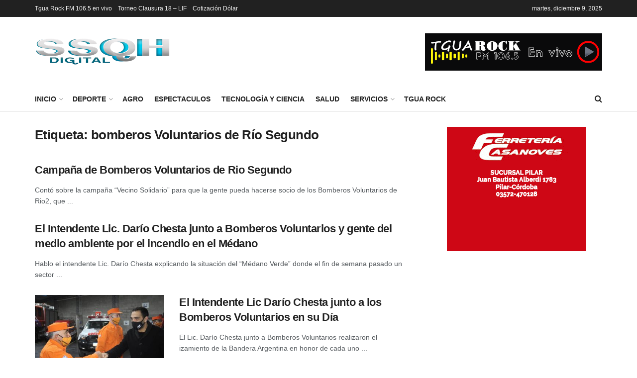

--- FILE ---
content_type: text/html; charset=UTF-8
request_url: https://sinsaberquehacer.com.ar/tag/bomberos-voluntarios-de-rio-segundo/
body_size: 14300
content:
<!doctype html>
<!--[if lt IE 7]> <html class="no-js lt-ie9 lt-ie8 lt-ie7" lang="es"> <![endif]-->
<!--[if IE 7]>    <html class="no-js lt-ie9 lt-ie8" lang="es"> <![endif]-->
<!--[if IE 8]>    <html class="no-js lt-ie9" lang="es"> <![endif]-->
<!--[if IE 9]>    <html class="no-js lt-ie10" lang="es"> <![endif]-->
<!--[if gt IE 8]><!--> <html class="no-js" lang="es"> <!--<![endif]-->
<head>
    <meta http-equiv="Content-Type" content="text/html; charset=UTF-8" />
    <meta name='viewport' content='width=device-width, initial-scale=1, user-scalable=yes' />
    <link rel="profile" href="http://gmpg.org/xfn/11" />
    <link rel="pingback" href="https://sinsaberquehacer.com.ar/xmlrpc.php" />
    <meta name='robots' content='noindex, follow' />
			<script type="text/javascript">
              var jnews_ajax_url = '/?ajax-request=jnews'
			</script>
			
	<!-- This site is optimized with the Yoast SEO plugin v16.8 - https://yoast.com/wordpress/plugins/seo/ -->
	<title>bomberos Voluntarios de Río Segundo archivos - Sin Saber Que Hacer</title>
	<script type="application/ld+json" class="yoast-schema-graph">{"@context":"https://schema.org","@graph":[{"@type":"Organization","@id":"https://sinsaberquehacer.com.ar/#organization","name":"Sin Saber Que Hacer","url":"https://sinsaberquehacer.com.ar/","sameAs":["https://www.facebook.com/SinSaberQueHacerDigital/","https://twitter.com/SinSaberQHacer"],"logo":{"@type":"ImageObject","@id":"https://sinsaberquehacer.com.ar/#logo","inLanguage":"es","url":"https://sinsaberquehacer.com.ar/wp-content/uploads/2018/05/logo-retina.png","contentUrl":"https://sinsaberquehacer.com.ar/wp-content/uploads/2018/05/logo-retina.png","width":"544","height":"180","caption":"Sin Saber Que Hacer"},"image":{"@id":"https://sinsaberquehacer.com.ar/#logo"}},{"@type":"WebSite","@id":"https://sinsaberquehacer.com.ar/#website","url":"https://sinsaberquehacer.com.ar/","name":"Sin Saber Que Hacer","description":"Noticias y Servicios de R\u00edo Segundo y Pliar","publisher":{"@id":"https://sinsaberquehacer.com.ar/#organization"},"potentialAction":[{"@type":"SearchAction","target":{"@type":"EntryPoint","urlTemplate":"https://sinsaberquehacer.com.ar/?s={search_term_string}"},"query-input":"required name=search_term_string"}],"inLanguage":"es"},{"@type":"CollectionPage","@id":"https://sinsaberquehacer.com.ar/tag/bomberos-voluntarios-de-rio-segundo/#webpage","url":"https://sinsaberquehacer.com.ar/tag/bomberos-voluntarios-de-rio-segundo/","name":"bomberos Voluntarios de R\u00edo Segundo archivos - Sin Saber Que Hacer","isPartOf":{"@id":"https://sinsaberquehacer.com.ar/#website"},"breadcrumb":{"@id":"https://sinsaberquehacer.com.ar/tag/bomberos-voluntarios-de-rio-segundo/#breadcrumb"},"inLanguage":"es","potentialAction":[{"@type":"ReadAction","target":["https://sinsaberquehacer.com.ar/tag/bomberos-voluntarios-de-rio-segundo/"]}]},{"@type":"BreadcrumbList","@id":"https://sinsaberquehacer.com.ar/tag/bomberos-voluntarios-de-rio-segundo/#breadcrumb","itemListElement":[{"@type":"ListItem","position":1,"name":"Inicio","item":"https://sinsaberquehacer.com.ar/"},{"@type":"ListItem","position":2,"name":"bomberos Voluntarios de R\u00edo Segundo"}]}]}</script>
	<!-- / Yoast SEO plugin. -->


<link rel='dns-prefetch' href='//s.w.org' />
<link rel="alternate" type="application/rss+xml" title="Sin Saber Que Hacer &raquo; Feed" href="https://sinsaberquehacer.com.ar/feed/" />
<link rel="alternate" type="application/rss+xml" title="Sin Saber Que Hacer &raquo; Feed de los comentarios" href="https://sinsaberquehacer.com.ar/comments/feed/" />
<link rel="alternate" type="application/rss+xml" title="Sin Saber Que Hacer &raquo; Etiqueta bomberos Voluntarios de Río Segundo del feed" href="https://sinsaberquehacer.com.ar/tag/bomberos-voluntarios-de-rio-segundo/feed/" />
		<script type="text/javascript">
			window._wpemojiSettings = {"baseUrl":"https:\/\/s.w.org\/images\/core\/emoji\/13.1.0\/72x72\/","ext":".png","svgUrl":"https:\/\/s.w.org\/images\/core\/emoji\/13.1.0\/svg\/","svgExt":".svg","source":{"concatemoji":"https:\/\/sinsaberquehacer.com.ar\/wp-includes\/js\/wp-emoji-release.min.js?ver=c84281c3baec6377644ed4cff2595d64"}};
			!function(e,a,t){var n,r,o,i=a.createElement("canvas"),p=i.getContext&&i.getContext("2d");function s(e,t){var a=String.fromCharCode;p.clearRect(0,0,i.width,i.height),p.fillText(a.apply(this,e),0,0);e=i.toDataURL();return p.clearRect(0,0,i.width,i.height),p.fillText(a.apply(this,t),0,0),e===i.toDataURL()}function c(e){var t=a.createElement("script");t.src=e,t.defer=t.type="text/javascript",a.getElementsByTagName("head")[0].appendChild(t)}for(o=Array("flag","emoji"),t.supports={everything:!0,everythingExceptFlag:!0},r=0;r<o.length;r++)t.supports[o[r]]=function(e){if(!p||!p.fillText)return!1;switch(p.textBaseline="top",p.font="600 32px Arial",e){case"flag":return s([127987,65039,8205,9895,65039],[127987,65039,8203,9895,65039])?!1:!s([55356,56826,55356,56819],[55356,56826,8203,55356,56819])&&!s([55356,57332,56128,56423,56128,56418,56128,56421,56128,56430,56128,56423,56128,56447],[55356,57332,8203,56128,56423,8203,56128,56418,8203,56128,56421,8203,56128,56430,8203,56128,56423,8203,56128,56447]);case"emoji":return!s([10084,65039,8205,55357,56613],[10084,65039,8203,55357,56613])}return!1}(o[r]),t.supports.everything=t.supports.everything&&t.supports[o[r]],"flag"!==o[r]&&(t.supports.everythingExceptFlag=t.supports.everythingExceptFlag&&t.supports[o[r]]);t.supports.everythingExceptFlag=t.supports.everythingExceptFlag&&!t.supports.flag,t.DOMReady=!1,t.readyCallback=function(){t.DOMReady=!0},t.supports.everything||(n=function(){t.readyCallback()},a.addEventListener?(a.addEventListener("DOMContentLoaded",n,!1),e.addEventListener("load",n,!1)):(e.attachEvent("onload",n),a.attachEvent("onreadystatechange",function(){"complete"===a.readyState&&t.readyCallback()})),(n=t.source||{}).concatemoji?c(n.concatemoji):n.wpemoji&&n.twemoji&&(c(n.twemoji),c(n.wpemoji)))}(window,document,window._wpemojiSettings);
		</script>
		<!-- sinsaberquehacer.com.ar is managing ads with Advanced Ads --><script id="sinsa-ready">
			window.advanced_ads_ready=function(e,a){a=a||"complete";var d=function(e){return"interactive"===a?"loading"!==e:"complete"===e};d(document.readyState)?e():document.addEventListener("readystatechange",(function(a){d(a.target.readyState)&&e()}),{once:"interactive"===a})},window.advanced_ads_ready_queue=window.advanced_ads_ready_queue||[];		</script>
		<style type="text/css">
img.wp-smiley,
img.emoji {
	display: inline !important;
	border: none !important;
	box-shadow: none !important;
	height: 1em !important;
	width: 1em !important;
	margin: 0 .07em !important;
	vertical-align: -0.1em !important;
	background: none !important;
	padding: 0 !important;
}
</style>
	<link rel='stylesheet' id='wp-block-library-css'  href='https://sinsaberquehacer.com.ar/wp-includes/css/dist/block-library/style.min.css?ver=c84281c3baec6377644ed4cff2595d64' type='text/css' media='all' />
<link rel='stylesheet' id='widgetopts-styles-css'  href='https://sinsaberquehacer.com.ar/wp-content/plugins/widget-options/assets/css/widget-options.css' type='text/css' media='all' />
<link rel='stylesheet' id='dalt-general-css'  href='https://sinsaberquehacer.com.ar/wp-content/plugins/league-table/public/assets/css/general.css?ver=2.05' type='text/css' media='all' />
<link rel='stylesheet' id='mediaelement-css'  href='https://sinsaberquehacer.com.ar/wp-includes/js/mediaelement/mediaelementplayer-legacy.min.css?ver=4.2.16' type='text/css' media='all' />
<link rel='stylesheet' id='wp-mediaelement-css'  href='https://sinsaberquehacer.com.ar/wp-includes/js/mediaelement/wp-mediaelement.min.css?ver=c84281c3baec6377644ed4cff2595d64' type='text/css' media='all' />
<link rel='stylesheet' id='jnews-frontend-css'  href='https://sinsaberquehacer.com.ar/wp-content/themes/jnews/assets/dist/frontend.min.css?ver=6.5.4' type='text/css' media='all' />
<link rel='stylesheet' id='jnews-elementor-css'  href='https://sinsaberquehacer.com.ar/wp-content/themes/jnews/assets/css/elementor-frontend.css?ver=6.5.4' type='text/css' media='all' />
<link rel='stylesheet' id='jnews-style-css'  href='https://sinsaberquehacer.com.ar/wp-content/themes/jnews/style.css?ver=6.5.4' type='text/css' media='all' />
<link rel='stylesheet' id='jnews-darkmode-css'  href='https://sinsaberquehacer.com.ar/wp-content/themes/jnews/assets/css/darkmode.css?ver=6.5.4' type='text/css' media='all' />
<script type='text/javascript' src='https://sinsaberquehacer.com.ar/wp-includes/js/jquery/jquery.min.js?ver=3.6.0' id='jquery-core-js'></script>
<script type='text/javascript' src='https://sinsaberquehacer.com.ar/wp-includes/js/jquery/jquery-migrate.min.js?ver=3.3.2' id='jquery-migrate-js'></script>
<link rel="https://api.w.org/" href="https://sinsaberquehacer.com.ar/wp-json/" /><link rel="alternate" type="application/json" href="https://sinsaberquehacer.com.ar/wp-json/wp/v2/tags/3753" /><link rel="EditURI" type="application/rsd+xml" title="RSD" href="https://sinsaberquehacer.com.ar/xmlrpc.php?rsd" />
<link rel="wlwmanifest" type="application/wlwmanifest+xml" href="https://sinsaberquehacer.com.ar/wp-includes/wlwmanifest.xml" /> 

<link href="https://fonts.googleapis.com/css?family=Open+Sans&#038;subset=cyrillic,cyrillic-ext,greek,greek-ext,latin-ext,vietnamese" rel="stylesheet"><link rel="icon" href="https://sinsaberquehacer.com.ar/wp-content/uploads/2018/05/favicon.png" sizes="32x32" />
<link rel="icon" href="https://sinsaberquehacer.com.ar/wp-content/uploads/2018/05/favicon.png" sizes="192x192" />
<link rel="apple-touch-icon" href="https://sinsaberquehacer.com.ar/wp-content/uploads/2018/05/favicon.png" />
<meta name="msapplication-TileImage" content="https://sinsaberquehacer.com.ar/wp-content/uploads/2018/05/favicon.png" />
<style id="jeg_dynamic_css" type="text/css" data-type="jeg_custom-css">.jeg_container, .jeg_content, .jeg_boxed .jeg_main .jeg_container, .jeg_autoload_separator { background-color : ; } body,.newsfeed_carousel.owl-carousel .owl-nav div,.jeg_filter_button,.owl-carousel .owl-nav div,.jeg_readmore,.jeg_hero_style_7 .jeg_post_meta a,.widget_calendar thead th,.widget_calendar tfoot a,.jeg_socialcounter a,.entry-header .jeg_meta_like a,.entry-header .jeg_meta_comment a,.entry-content tbody tr:hover,.entry-content th,.jeg_splitpost_nav li:hover a,#breadcrumbs a,.jeg_author_socials a:hover,.jeg_footer_content a,.jeg_footer_bottom a,.jeg_cartcontent,.woocommerce .woocommerce-breadcrumb a { color : ; } a,.jeg_menu_style_5 > li > a:hover,.jeg_menu_style_5 > li.sfHover > a,.jeg_menu_style_5 > li.current-menu-item > a,.jeg_menu_style_5 > li.current-menu-ancestor > a,.jeg_navbar .jeg_menu:not(.jeg_main_menu) > li > a:hover,.jeg_midbar .jeg_menu:not(.jeg_main_menu) > li > a:hover,.jeg_side_tabs li.active,.jeg_block_heading_5 strong,.jeg_block_heading_6 strong,.jeg_block_heading_7 strong,.jeg_block_heading_8 strong,.jeg_subcat_list li a:hover,.jeg_subcat_list li button:hover,.jeg_pl_lg_7 .jeg_thumb .jeg_post_category a,.jeg_pl_xs_2:before,.jeg_pl_xs_4 .jeg_postblock_content:before,.jeg_postblock .jeg_post_title a:hover,.jeg_hero_style_6 .jeg_post_title a:hover,.jeg_sidefeed .jeg_pl_xs_3 .jeg_post_title a:hover,.widget_jnews_popular .jeg_post_title a:hover,.jeg_meta_author a,.widget_archive li a:hover,.widget_pages li a:hover,.widget_meta li a:hover,.widget_recent_entries li a:hover,.widget_rss li a:hover,.widget_rss cite,.widget_categories li a:hover,.widget_categories li.current-cat > a,#breadcrumbs a:hover,.jeg_share_count .counts,.commentlist .bypostauthor > .comment-body > .comment-author > .fn,span.required,.jeg_review_title,.bestprice .price,.authorlink a:hover,.jeg_vertical_playlist .jeg_video_playlist_play_icon,.jeg_vertical_playlist .jeg_video_playlist_item.active .jeg_video_playlist_thumbnail:before,.jeg_horizontal_playlist .jeg_video_playlist_play,.woocommerce li.product .pricegroup .button,.widget_display_forums li a:hover,.widget_display_topics li:before,.widget_display_replies li:before,.widget_display_views li:before,.bbp-breadcrumb a:hover,.jeg_mobile_menu li.sfHover > a,.jeg_mobile_menu li a:hover,.split-template-6 .pagenum { color : ; } .jeg_menu_style_1 > li > a:before,.jeg_menu_style_2 > li > a:before,.jeg_menu_style_3 > li > a:before,.jeg_side_toggle,.jeg_slide_caption .jeg_post_category a,.jeg_slider_type_1 .owl-nav .owl-next,.jeg_block_heading_1 .jeg_block_title span,.jeg_block_heading_2 .jeg_block_title span,.jeg_block_heading_3,.jeg_block_heading_4 .jeg_block_title span,.jeg_block_heading_6:after,.jeg_pl_lg_box .jeg_post_category a,.jeg_pl_md_box .jeg_post_category a,.jeg_readmore:hover,.jeg_thumb .jeg_post_category a,.jeg_block_loadmore a:hover, .jeg_postblock.alt .jeg_block_loadmore a:hover,.jeg_block_loadmore a.active,.jeg_postblock_carousel_2 .jeg_post_category a,.jeg_heroblock .jeg_post_category a,.jeg_pagenav_1 .page_number.active,.jeg_pagenav_1 .page_number.active:hover,input[type="submit"],.btn,.button,.widget_tag_cloud a:hover,.popularpost_item:hover .jeg_post_title a:before,.jeg_splitpost_4 .page_nav,.jeg_splitpost_5 .page_nav,.jeg_post_via a:hover,.jeg_post_source a:hover,.jeg_post_tags a:hover,.comment-reply-title small a:before,.comment-reply-title small a:after,.jeg_storelist .productlink,.authorlink li.active a:before,.jeg_footer.dark .socials_widget:not(.nobg) a:hover .fa,.jeg_breakingnews_title,.jeg_overlay_slider_bottom.owl-carousel .owl-nav div,.jeg_overlay_slider_bottom.owl-carousel .owl-nav div:hover,.jeg_vertical_playlist .jeg_video_playlist_current,.woocommerce span.onsale,.woocommerce #respond input#submit:hover,.woocommerce a.button:hover,.woocommerce button.button:hover,.woocommerce input.button:hover,.woocommerce #respond input#submit.alt,.woocommerce a.button.alt,.woocommerce button.button.alt,.woocommerce input.button.alt,.jeg_popup_post .caption,.jeg_footer.dark input[type="submit"],.jeg_footer.dark .btn,.jeg_footer.dark .button,.footer_widget.widget_tag_cloud a:hover, .jeg_inner_content .content-inner .jeg_post_category a:hover, #buddypress .standard-form button, #buddypress a.button, #buddypress input[type="submit"], #buddypress input[type="button"], #buddypress input[type="reset"], #buddypress ul.button-nav li a, #buddypress .generic-button a, #buddypress .generic-button button, #buddypress .comment-reply-link, #buddypress a.bp-title-button, #buddypress.buddypress-wrap .members-list li .user-update .activity-read-more a, div#buddypress .standard-form button:hover,div#buddypress a.button:hover,div#buddypress input[type="submit"]:hover,div#buddypress input[type="button"]:hover,div#buddypress input[type="reset"]:hover,div#buddypress ul.button-nav li a:hover,div#buddypress .generic-button a:hover,div#buddypress .generic-button button:hover,div#buddypress .comment-reply-link:hover,div#buddypress a.bp-title-button:hover,div#buddypress.buddypress-wrap .members-list li .user-update .activity-read-more a:hover, #buddypress #item-nav .item-list-tabs ul li a:before, .jeg_inner_content .jeg_meta_container .follow-wrapper a { background-color : ; } .jeg_block_heading_7 .jeg_block_title span, .jeg_readmore:hover, .jeg_block_loadmore a:hover, .jeg_block_loadmore a.active, .jeg_pagenav_1 .page_number.active, .jeg_pagenav_1 .page_number.active:hover, .jeg_pagenav_3 .page_number:hover, .jeg_prevnext_post a:hover h3, .jeg_overlay_slider .jeg_post_category, .jeg_sidefeed .jeg_post.active, .jeg_vertical_playlist.jeg_vertical_playlist .jeg_video_playlist_item.active .jeg_video_playlist_thumbnail img, .jeg_horizontal_playlist .jeg_video_playlist_item.active { border-color : ; } .jeg_tabpost_nav li.active, .woocommerce div.product .woocommerce-tabs ul.tabs li.active { border-bottom-color : ; } .jeg_post_meta .fa, .entry-header .jeg_post_meta .fa, .jeg_review_stars, .jeg_price_review_list { color : ; } .jeg_share_button.share-float.share-monocrhome a { background-color : ; } h1,h2,h3,h4,h5,h6,.jeg_post_title a,.entry-header .jeg_post_title,.jeg_hero_style_7 .jeg_post_title a,.jeg_block_title,.jeg_splitpost_bar .current_title,.jeg_video_playlist_title,.gallery-caption { color : ; } .split-template-9 .pagenum, .split-template-10 .pagenum, .split-template-11 .pagenum, .split-template-12 .pagenum, .split-template-13 .pagenum, .split-template-15 .pagenum, .split-template-18 .pagenum, .split-template-20 .pagenum, .split-template-19 .current_title span, .split-template-20 .current_title span { background-color : ; } .entry-content .content-inner p, .entry-content .content-inner span, .entry-content .intro-text { color : ; } .entry-content .content-inner a { color : ; } .jeg_topbar .jeg_nav_row, .jeg_topbar .jeg_search_no_expand .jeg_search_input { line-height : px; } .jeg_topbar .jeg_nav_row, .jeg_topbar .jeg_nav_icon { height : px; } .jeg_topbar, .jeg_topbar.dark, .jeg_topbar.custom { background : ; } .jeg_topbar, .jeg_topbar.dark { border-color : ; color : ; border-top-width : px; border-top-color : ; } .jeg_topbar .jeg_nav_item, .jeg_topbar.dark .jeg_nav_item { border-color : ; } .jeg_topbar a, .jeg_topbar.dark a { color : ; } .jeg_midbar { height : px; background-image : url(""); } .jeg_midbar, .jeg_midbar.dark { background-color : ; border-bottom-width : px; border-bottom-color : ; color : ; } .jeg_midbar a, .jeg_midbar.dark a { color : ; } .jeg_header .jeg_bottombar.jeg_navbar,.jeg_bottombar .jeg_nav_icon { height : px; } .jeg_header .jeg_bottombar.jeg_navbar, .jeg_header .jeg_bottombar .jeg_main_menu:not(.jeg_menu_style_1) > li > a, .jeg_header .jeg_bottombar .jeg_menu_style_1 > li, .jeg_header .jeg_bottombar .jeg_menu:not(.jeg_main_menu) > li > a { line-height : px; } .jeg_header .jeg_bottombar.jeg_navbar_wrapper:not(.jeg_navbar_boxed), .jeg_header .jeg_bottombar.jeg_navbar_boxed .jeg_nav_row { background : ; } .jeg_header .jeg_navbar_menuborder .jeg_main_menu > li:not(:last-child), .jeg_header .jeg_navbar_menuborder .jeg_nav_item, .jeg_navbar_boxed .jeg_nav_row, .jeg_header .jeg_navbar_menuborder:not(.jeg_navbar_boxed) .jeg_nav_left .jeg_nav_item:first-child { border-color : ; } .jeg_header .jeg_bottombar, .jeg_header .jeg_bottombar.jeg_navbar_dark { color : ; } .jeg_header .jeg_bottombar a, .jeg_header .jeg_bottombar.jeg_navbar_dark a { color : ; } .jeg_header .jeg_bottombar a:hover, .jeg_header .jeg_bottombar.jeg_navbar_dark a:hover, .jeg_header .jeg_bottombar .jeg_menu:not(.jeg_main_menu) > li > a:hover { color : ; } .jeg_header .jeg_bottombar, .jeg_header .jeg_bottombar.jeg_navbar_dark, .jeg_bottombar.jeg_navbar_boxed .jeg_nav_row, .jeg_bottombar.jeg_navbar_dark.jeg_navbar_boxed .jeg_nav_row { border-top-width : px; border-bottom-width : px; } .jeg_header_wrapper .jeg_bottombar, .jeg_header_wrapper .jeg_bottombar.jeg_navbar_dark, .jeg_bottombar.jeg_navbar_boxed .jeg_nav_row, .jeg_bottombar.jeg_navbar_dark.jeg_navbar_boxed .jeg_nav_row { border-top-color : ; border-bottom-color : ; } .jeg_stickybar.jeg_navbar,.jeg_navbar .jeg_nav_icon { height : px; } .jeg_stickybar.jeg_navbar, .jeg_stickybar .jeg_main_menu:not(.jeg_menu_style_1) > li > a, .jeg_stickybar .jeg_menu_style_1 > li, .jeg_stickybar .jeg_menu:not(.jeg_main_menu) > li > a { line-height : px; } .jeg_header_sticky .jeg_navbar_wrapper:not(.jeg_navbar_boxed), .jeg_header_sticky .jeg_navbar_boxed .jeg_nav_row { background : ; } .jeg_header_sticky .jeg_navbar_menuborder .jeg_main_menu > li:not(:last-child), .jeg_header_sticky .jeg_navbar_menuborder .jeg_nav_item, .jeg_navbar_boxed .jeg_nav_row, .jeg_header_sticky .jeg_navbar_menuborder:not(.jeg_navbar_boxed) .jeg_nav_left .jeg_nav_item:first-child { border-color : ; } .jeg_stickybar, .jeg_stickybar.dark { color : ; border-bottom-width : px; } .jeg_stickybar a, .jeg_stickybar.dark a { color : ; } .jeg_stickybar, .jeg_stickybar.dark, .jeg_stickybar.jeg_navbar_boxed .jeg_nav_row { border-bottom-color : ; } .jeg_mobile_bottombar { height : px; line-height : px; } .jeg_mobile_midbar, .jeg_mobile_midbar.dark { background : ; color : ; border-top-width : px; border-top-color : ; } .jeg_mobile_midbar a, .jeg_mobile_midbar.dark a { color : ; } .jeg_header .socials_widget > a > i.fa:before { color : ; } .jeg_header .socials_widget > a > i.fa { background-color : ; } .jeg_aside_item.socials_widget > a > i.fa:before { color : ; } .jeg_top_date { color : ; background : ; } .jeg_header .jeg_button_1 .btn { background : ; color : ; border-color : ; } .jeg_header .jeg_button_1 .btn:hover { background : ; } .jeg_header .jeg_button_2 .btn { background : ; color : ; border-color : ; } .jeg_header .jeg_button_2 .btn:hover { background : ; } .jeg_header .jeg_button_3 .btn { background : ; color : ; border-color : ; } .jeg_header .jeg_button_3 .btn:hover { background : ; } .jeg_header .jeg_vertical_menu.jeg_vertical_menu_1 { border-top-width : px; border-top-color : ; } .jeg_header .jeg_vertical_menu.jeg_vertical_menu_1 a { border-top-color : ; } .jeg_header .jeg_vertical_menu.jeg_vertical_menu_2 { border-top-width : px; border-top-color : ; } .jeg_header .jeg_vertical_menu.jeg_vertical_menu_2 a { border-top-color : ; } .jeg_header .jeg_vertical_menu.jeg_vertical_menu_3 { border-top-width : px; border-top-color : ; } .jeg_header .jeg_vertical_menu.jeg_vertical_menu_3 a { border-top-color : ; } .jeg_header .jeg_vertical_menu.jeg_vertical_menu_4 { border-top-width : px; border-top-color : ; } .jeg_header .jeg_vertical_menu.jeg_vertical_menu_4 a { border-top-color : ; } .jeg_lang_switcher { color : ; background : ; } .jeg_nav_icon .jeg_mobile_toggle.toggle_btn { color : ; } .jeg_navbar_mobile_wrapper .jeg_nav_item a.jeg_mobile_toggle, .jeg_navbar_mobile_wrapper .dark .jeg_nav_item a.jeg_mobile_toggle { color : ; } .cartdetail.woocommerce .jeg_carticon { color : ; } .cartdetail.woocommerce .cartlink { color : ; } .jeg_cart.cartdetail .jeg_cartcontent { background-color : ; } .cartdetail.woocommerce ul.cart_list li a, .cartdetail.woocommerce ul.product_list_widget li a, .cartdetail.woocommerce .widget_shopping_cart_content .total { color : ; } .cartdetail.woocommerce .cart_list .quantity, .cartdetail.woocommerce .product_list_widget .quantity { color : ; } .cartdetail.woocommerce .widget_shopping_cart_content .total { border-top-color : ; border-bottom-color : ; } .cartdetail.woocommerce .widget_shopping_cart_content .button { background-color : ; } .cartdetail.woocommerce a.button { color : ; } .cartdetail.woocommerce a.button:hover { background-color : ; color : ; } .jeg_cart_icon.woocommerce .jeg_carticon { color : ; } .jeg_cart_icon .jeg_cartcontent { background-color : ; } .jeg_cart_icon.woocommerce ul.cart_list li a, .jeg_cart_icon.woocommerce ul.product_list_widget li a, .jeg_cart_icon.woocommerce .widget_shopping_cart_content .total { color : ; } .jeg_cart_icon.woocommerce .cart_list .quantity, .jeg_cart_icon.woocommerce .product_list_widget .quantity { color : ; } .jeg_cart_icon.woocommerce .widget_shopping_cart_content .total { border-top-color : ; border-bottom-color : ; } .jeg_cart_icon.woocommerce .widget_shopping_cart_content .button { background-color : ; } .jeg_cart_icon.woocommerce a.button { color : ; } .jeg_cart_icon.woocommerce a.button:hover { background-color : ; color : ; } .jeg_nav_account, .jeg_navbar .jeg_nav_account .jeg_menu > li > a, .jeg_midbar .jeg_nav_account .jeg_menu > li > a { color : ; } .jeg_menu.jeg_accountlink li > ul { background-color : ; } .jeg_menu.jeg_accountlink li > ul, .jeg_menu.jeg_accountlink li > ul li > a, .jeg_menu.jeg_accountlink li > ul li:hover > a, .jeg_menu.jeg_accountlink li > ul li.sfHover > a { color : ; } .jeg_menu.jeg_accountlink li > ul li:hover > a, .jeg_menu.jeg_accountlink li > ul li.sfHover > a { background-color : ; } .jeg_menu.jeg_accountlink li > ul, .jeg_menu.jeg_accountlink li > ul li a { border-color : ; } .jeg_header .jeg_search_wrapper.search_icon .jeg_search_toggle { color : ; } .jeg_header .jeg_search_wrapper.jeg_search_popup_expand .jeg_search_form, .jeg_header .jeg_search_popup_expand .jeg_search_result { background : ; } .jeg_header .jeg_search_expanded .jeg_search_popup_expand .jeg_search_form:before { border-bottom-color : ; } .jeg_header .jeg_search_wrapper.jeg_search_popup_expand .jeg_search_form, .jeg_header .jeg_search_popup_expand .jeg_search_result, .jeg_header .jeg_search_popup_expand .jeg_search_result .search-noresult, .jeg_header .jeg_search_popup_expand .jeg_search_result .search-all-button { border-color : ; } .jeg_header .jeg_search_expanded .jeg_search_popup_expand .jeg_search_form:after { border-bottom-color : ; } .jeg_header .jeg_search_wrapper.jeg_search_popup_expand .jeg_search_form .jeg_search_input { background : ; border-color : ; } .jeg_header .jeg_search_popup_expand .jeg_search_form .jeg_search_button { color : ; } .jeg_header .jeg_search_wrapper.jeg_search_popup_expand .jeg_search_form .jeg_search_input, .jeg_header .jeg_search_popup_expand .jeg_search_result a, .jeg_header .jeg_search_popup_expand .jeg_search_result .search-link { color : ; } .jeg_header .jeg_search_popup_expand .jeg_search_form .jeg_search_input::-webkit-input-placeholder { color : ; } .jeg_header .jeg_search_popup_expand .jeg_search_form .jeg_search_input:-moz-placeholder { color : ; } .jeg_header .jeg_search_popup_expand .jeg_search_form .jeg_search_input::-moz-placeholder { color : ; } .jeg_header .jeg_search_popup_expand .jeg_search_form .jeg_search_input:-ms-input-placeholder { color : ; } .jeg_header .jeg_search_popup_expand .jeg_search_result { background-color : ; } .jeg_header .jeg_search_popup_expand .jeg_search_result, .jeg_header .jeg_search_popup_expand .jeg_search_result .search-link { border-color : ; } .jeg_header .jeg_search_popup_expand .jeg_search_result a, .jeg_header .jeg_search_popup_expand .jeg_search_result .search-link { color : ; } .jeg_header .jeg_search_expanded .jeg_search_modal_expand .jeg_search_toggle i, .jeg_header .jeg_search_expanded .jeg_search_modal_expand .jeg_search_button, .jeg_header .jeg_search_expanded .jeg_search_modal_expand .jeg_search_input { color : ; } .jeg_header .jeg_search_expanded .jeg_search_modal_expand .jeg_search_input { border-bottom-color : ; } .jeg_header .jeg_search_expanded .jeg_search_modal_expand .jeg_search_input::-webkit-input-placeholder { color : ; } .jeg_header .jeg_search_expanded .jeg_search_modal_expand .jeg_search_input:-moz-placeholder { color : ; } .jeg_header .jeg_search_expanded .jeg_search_modal_expand .jeg_search_input::-moz-placeholder { color : ; } .jeg_header .jeg_search_expanded .jeg_search_modal_expand .jeg_search_input:-ms-input-placeholder { color : ; } .jeg_header .jeg_search_expanded .jeg_search_modal_expand { background : ; } .jeg_navbar_mobile .jeg_search_wrapper .jeg_search_toggle, .jeg_navbar_mobile .dark .jeg_search_wrapper .jeg_search_toggle { color : ; } .jeg_navbar_mobile .jeg_search_popup_expand .jeg_search_form, .jeg_navbar_mobile .jeg_search_popup_expand .jeg_search_result { background : ; } .jeg_navbar_mobile .jeg_search_expanded .jeg_search_popup_expand .jeg_search_toggle:before { border-bottom-color : ; } .jeg_navbar_mobile .jeg_search_wrapper.jeg_search_popup_expand .jeg_search_form, .jeg_navbar_mobile .jeg_search_popup_expand .jeg_search_result, .jeg_navbar_mobile .jeg_search_popup_expand .jeg_search_result .search-noresult, .jeg_navbar_mobile .jeg_search_popup_expand .jeg_search_result .search-all-button { border-color : ; } .jeg_navbar_mobile .jeg_search_expanded .jeg_search_popup_expand .jeg_search_toggle:after { border-bottom-color : ; } .jeg_navbar_mobile .jeg_search_popup_expand .jeg_search_form .jeg_search_input { background : ; border-color : ; } .jeg_navbar_mobile .jeg_search_popup_expand .jeg_search_form .jeg_search_button { color : ; } .jeg_navbar_mobile .jeg_search_wrapper.jeg_search_popup_expand .jeg_search_form .jeg_search_input, .jeg_navbar_mobile .jeg_search_popup_expand .jeg_search_result a, .jeg_navbar_mobile .jeg_search_popup_expand .jeg_search_result .search-link { color : ; } .jeg_navbar_mobile .jeg_search_popup_expand .jeg_search_input::-webkit-input-placeholder { color : ; } .jeg_navbar_mobile .jeg_search_popup_expand .jeg_search_input:-moz-placeholder { color : ; } .jeg_navbar_mobile .jeg_search_popup_expand .jeg_search_input::-moz-placeholder { color : ; } .jeg_navbar_mobile .jeg_search_popup_expand .jeg_search_input:-ms-input-placeholder { color : ; } .jeg_nav_search { width : %; } .jeg_header .jeg_search_no_expand .jeg_search_form .jeg_search_input { background-color : ; border-color : ; } .jeg_header .jeg_search_no_expand .jeg_search_form button.jeg_search_button { color : ; } .jeg_header .jeg_search_wrapper.jeg_search_no_expand .jeg_search_form .jeg_search_input { color : ; } .jeg_header .jeg_search_no_expand .jeg_search_form .jeg_search_input::-webkit-input-placeholder { color : ; } .jeg_header .jeg_search_no_expand .jeg_search_form .jeg_search_input:-moz-placeholder { color : ; } .jeg_header .jeg_search_no_expand .jeg_search_form .jeg_search_input::-moz-placeholder { color : ; } .jeg_header .jeg_search_no_expand .jeg_search_form .jeg_search_input:-ms-input-placeholder { color : ; } .jeg_header .jeg_search_no_expand .jeg_search_result { background-color : ; } .jeg_header .jeg_search_no_expand .jeg_search_result, .jeg_header .jeg_search_no_expand .jeg_search_result .search-link { border-color : ; } .jeg_header .jeg_search_no_expand .jeg_search_result a, .jeg_header .jeg_search_no_expand .jeg_search_result .search-link { color : ; } #jeg_off_canvas .jeg_mobile_wrapper .jeg_search_result { background-color : ; } #jeg_off_canvas .jeg_search_result.with_result .search-all-button { border-color : ; } #jeg_off_canvas .jeg_mobile_wrapper .jeg_search_result a,#jeg_off_canvas .jeg_mobile_wrapper .jeg_search_result .search-link { color : ; } .jeg_header .jeg_menu.jeg_main_menu > li > a { color : ; } .jeg_menu_style_1 > li > a:before, .jeg_menu_style_2 > li > a:before, .jeg_menu_style_3 > li > a:before { background : ; } .jeg_header .jeg_menu.jeg_main_menu > li > a:hover, .jeg_header .jeg_menu.jeg_main_menu > li.sfHover > a, .jeg_header .jeg_menu.jeg_main_menu > li > .sf-with-ul:hover:after, .jeg_header .jeg_menu.jeg_main_menu > li.sfHover > .sf-with-ul:after, .jeg_header .jeg_menu_style_4 > li.current-menu-item > a, .jeg_header .jeg_menu_style_4 > li.current-menu-ancestor > a, .jeg_header .jeg_menu_style_5 > li.current-menu-item > a, .jeg_header .jeg_menu_style_5 > li.current-menu-ancestor > a { color : ; } .jeg_navbar_wrapper .sf-arrows .sf-with-ul:after { color : ; } .jeg_navbar_wrapper .jeg_menu li > ul { background : ; } .jeg_navbar_wrapper .jeg_menu li > ul li > a { color : ; } .jeg_navbar_wrapper .jeg_menu li > ul li:hover > a, .jeg_navbar_wrapper .jeg_menu li > ul li.sfHover > a, .jeg_navbar_wrapper .jeg_menu li > ul li.current-menu-item > a, .jeg_navbar_wrapper .jeg_menu li > ul li.current-menu-ancestor > a { background : ; } .jeg_header .jeg_navbar_wrapper .jeg_menu li > ul li:hover > a, .jeg_header .jeg_navbar_wrapper .jeg_menu li > ul li.sfHover > a, .jeg_header .jeg_navbar_wrapper .jeg_menu li > ul li.current-menu-item > a, .jeg_header .jeg_navbar_wrapper .jeg_menu li > ul li.current-menu-ancestor > a, .jeg_header .jeg_navbar_wrapper .jeg_menu li > ul li:hover > .sf-with-ul:after, .jeg_header .jeg_navbar_wrapper .jeg_menu li > ul li.sfHover > .sf-with-ul:after, .jeg_header .jeg_navbar_wrapper .jeg_menu li > ul li.current-menu-item > .sf-with-ul:after, .jeg_header .jeg_navbar_wrapper .jeg_menu li > ul li.current-menu-ancestor > .sf-with-ul:after { color : ; } .jeg_navbar_wrapper .jeg_menu li > ul li a { border-color : ; } .jeg_megamenu .sub-menu .jeg_newsfeed_subcat { background-color : ; border-right-color : ; } .jeg_megamenu .sub-menu .jeg_newsfeed_subcat li.active { border-color : ; background-color : ; } .jeg_navbar_wrapper .jeg_megamenu .sub-menu .jeg_newsfeed_subcat li a { color : ; } .jeg_megamenu .sub-menu .jeg_newsfeed_subcat li.active a { color : ; } .jeg_megamenu .sub-menu { background-color : ; } .jeg_megamenu .sub-menu .newsfeed_overlay { background-color : ; } .jeg_megamenu .sub-menu .newsfeed_overlay .jeg_preloader span { background-color : ; } .jeg_megamenu .sub-menu .jeg_newsfeed_list .jeg_newsfeed_item .jeg_post_title a { color : ; } .jeg_newsfeed_tags h3 { color : ; } .jeg_navbar_wrapper .jeg_newsfeed_tags li a { color : ; } .jeg_newsfeed_tags { border-left-color : ; } .jeg_megamenu .sub-menu .jeg_newsfeed_list .newsfeed_carousel.owl-carousel .owl-nav div { color : ; background-color : ; border-color : ; } .jeg_megamenu .sub-menu .jeg_newsfeed_list .newsfeed_carousel.owl-carousel .owl-nav div:hover { color : ; background-color : ; border-color : ; } .jeg_megamenu .sub-menu .jeg_newsfeed_list .newsfeed_carousel.owl-carousel .owl-nav div.disabled { color : ; background-color : ; border-color : ; } .jnews .jeg_header .jeg_menu.jeg_top_menu > li > a { color : ; } .jnews .jeg_header .jeg_menu.jeg_top_menu > li a:hover { color : ; } .jnews .jeg_top_menu.sf-arrows .sf-with-ul:after { color : ; } .jnews .jeg_menu.jeg_top_menu li > ul { background-color : ; } .jnews .jeg_menu.jeg_top_menu li > ul, .jnews .jeg_menu.jeg_top_menu li > ul li > a, .jnews .jeg_menu.jeg_top_menu li > ul li:hover > a, .jnews .jeg_menu.jeg_top_menu li > ul li.sfHover > a { color : ; } .jnews .jeg_menu.jeg_top_menu li > ul li:hover > a, .jnews .jeg_menu.jeg_top_menu li > ul li.sfHover > a { background-color : ; } .jnews .jeg_menu.jeg_top_menu li > ul, .jnews .jeg_menu.jeg_top_menu li > ul li a { border-color : ; } #jeg_off_canvas.dark .jeg_mobile_wrapper, #jeg_off_canvas .jeg_mobile_wrapper { background : ; } .jeg_mobile_wrapper .nav_wrap:before { background : ; } .jeg_mobile_wrapper { background-image : url(""); } .jeg_footer_content,.jeg_footer.dark .jeg_footer_content { background-color : ; color : ; } .jeg_footer .jeg_footer_heading h3,.jeg_footer.dark .jeg_footer_heading h3,.jeg_footer .widget h2,.jeg_footer .footer_dark .widget h2 { color : ; } .jeg_footer .jeg_footer_content a, .jeg_footer.dark .jeg_footer_content a { color : ; } .jeg_footer .jeg_footer_content a:hover,.jeg_footer.dark .jeg_footer_content a:hover { color : ; } .jeg_footer input[type="submit"],.jeg_footer .btn,.jeg_footer .button { background-color : ; color : ; } .jeg_footer input:not([type="submit"]),.jeg_footer textarea,.jeg_footer select,.jeg_footer.dark input:not([type="submit"]),.jeg_footer.dark textarea,.jeg_footer.dark select { background-color : ; color : ; } .footer_widget.widget_tag_cloud a,.jeg_footer.dark .footer_widget.widget_tag_cloud a { background-color : ; color : ; } .jeg_footer_secondary,.jeg_footer.dark .jeg_footer_secondary { border-top-color : ; } .jeg_footer_2 .footer_column,.jeg_footer_2.dark .footer_column { border-right-color : ; } .jeg_footer_5 .jeg_footer_social, .jeg_footer_5 .footer_column, .jeg_footer_5 .jeg_footer_secondary,.jeg_footer_5.dark .jeg_footer_social,.jeg_footer_5.dark .footer_column,.jeg_footer_5.dark .jeg_footer_secondary { border-color : ; } .jeg_footer_bottom,.jeg_footer.dark .jeg_footer_bottom,.jeg_footer_secondary,.jeg_footer.dark .jeg_footer_secondary { background-color : ; } .jeg_footer_secondary,.jeg_footer.dark .jeg_footer_secondary,.jeg_footer_bottom,.jeg_footer.dark .jeg_footer_bottom,.jeg_footer_sidecontent .jeg_footer_primary { color : ; } .jeg_footer_bottom a,.jeg_footer.dark .jeg_footer_bottom a,.jeg_footer_secondary a,.jeg_footer.dark .jeg_footer_secondary a,.jeg_footer_sidecontent .jeg_footer_primary a,.jeg_footer_sidecontent.dark .jeg_footer_primary a { color : ; } .jeg_menu_footer a,.jeg_footer.dark .jeg_menu_footer a,.jeg_footer_sidecontent .jeg_footer_primary .col-md-7 .jeg_menu_footer a { color : ; } .jeg_menu_footer a:hover,.jeg_footer.dark .jeg_menu_footer a:hover,.jeg_footer_sidecontent .jeg_footer_primary .col-md-7 .jeg_menu_footer a:hover { color : ; } .jeg_menu_footer li:not(:last-child):after,.jeg_footer.dark .jeg_menu_footer li:not(:last-child):after { color : ; } .jeg_footer_5 .jeg_footer_content .jeg_footer_social .socials_widget .fa,.jeg_footer_5.dark .jeg_footer_content .jeg_footer_social .socials_widget .fa { background-color : ; color : ; } .jeg_footer_5 .jeg_footer_content .jeg_footer_social .socials_widget a,.jeg_footer_5.dark .jeg_footer_content .jeg_footer_social .socials_widget a,.jeg_footer_sidecontent .jeg_footer_primary .col-md-3 .jeg_footer_title { color : ; } .jeg_footer_5 .jeg_footer_content .jeg_footer_social .socials_widget a:hover .fa,.jeg_footer_5.dark .jeg_footer_content .jeg_footer_social .socials_widget a:hover .fa { background-color : ; } .jeg_footer_5 .jeg_footer_content .jeg_footer_social .socials_widget a:hover,.jeg_footer_5.dark .jeg_footer_content .jeg_footer_social .socials_widget a:hover { color : ; } .jeg_thumb .jeg_post_category a,.jeg_pl_lg_box .jeg_post_category a,.jeg_pl_md_box .jeg_post_category a,.jeg_postblock_carousel_2 .jeg_post_category a,.jeg_heroblock .jeg_post_category a,.jeg_slide_caption .jeg_post_category a { background-color : ; color : ; } .jeg_overlay_slider .jeg_post_category,.jeg_thumb .jeg_post_category a,.jeg_pl_lg_box .jeg_post_category a,.jeg_pl_md_box .jeg_post_category a,.jeg_postblock_carousel_2 .jeg_post_category a,.jeg_heroblock .jeg_post_category a,.jeg_slide_caption .jeg_post_category a { border-color : ; } </style><style type="text/css">.no_thumbnail{display: none;}</style>		<style type="text/css" id="wp-custom-css">
			.jeg_readmore {
    display: none;
}
.jeg_meta_footer {
    display: none;
}

a.jeg_readmore {
    display: none;
}
.jeg_meta_footer {
    display: none;
}		</style>
		</head>
<body class="archive tag tag-bomberos-voluntarios-de-rio-segundo tag-3753 wp-embed-responsive jeg_toggle_dark jnews jsc_normal elementor-default elementor-kit-31184 aa-prefix-sinsa-">

    
    

    <div class="jeg_ad jeg_ad_top jnews_header_top_ads">
        <div class='ads-wrapper  '></div>    </div>

    <!-- The Main Wrapper
    ============================================= -->
    <div class="jeg_viewport">

        
        <div class="jeg_header_wrapper">
            <div class="jeg_header_instagram_wrapper">
    </div>

<!-- HEADER -->
<div class="jeg_header normal">
    <div class="jeg_topbar jeg_container dark">
    <div class="container">
        <div class="jeg_nav_row">
            
                <div class="jeg_nav_col jeg_nav_left  jeg_nav_grow">
                    <div class="item_wrap jeg_nav_alignleft">
                        <div class="jeg_nav_item">
	<ul class="jeg_menu jeg_top_menu"><li id="menu-item-18940" class="menu-item menu-item-type-post_type menu-item-object-page menu-item-18940"><a href="https://sinsaberquehacer.com.ar/radio-en-vivo/">Tgua Rock FM 106.5 en vivo</a></li>
<li id="menu-item-20891" class="menu-item menu-item-type-post_type menu-item-object-page menu-item-20891"><a href="https://sinsaberquehacer.com.ar/torneo-clausura-18-lif/">Torneo Clausura 18 – LIF</a></li>
<li id="menu-item-22465" class="menu-item menu-item-type-post_type menu-item-object-page menu-item-22465"><a href="https://sinsaberquehacer.com.ar/cotizaciones/">Cotización Dólar</a></li>
</ul></div>                    </div>
                </div>

                
                <div class="jeg_nav_col jeg_nav_center  jeg_nav_normal">
                    <div class="item_wrap jeg_nav_aligncenter">
                        <div class="jeg_nav_item jeg_top_date">
    martes, diciembre 9, 2025</div>                    </div>
                </div>

                
                <div class="jeg_nav_col jeg_nav_right  jeg_nav_normal">
                    <div class="item_wrap jeg_nav_alignright">
                                            </div>
                </div>

                        </div>
    </div>
</div><!-- /.jeg_container --><div class="jeg_midbar jeg_container normal">
    <div class="container">
        <div class="jeg_nav_row">
            
                <div class="jeg_nav_col jeg_nav_left jeg_nav_normal">
                    <div class="item_wrap jeg_nav_alignleft">
                        <div class="jeg_nav_item jeg_logo jeg_desktop_logo">
			<div class="site-title">
	    	<a href="https://sinsaberquehacer.com.ar/" style="padding: 0 0 0 0;">
	    	    <img class='jeg_logo_img' src="https://sinsaberquehacer.com.ar/wp-content/uploads/2018/05/logo-retina.png" srcset="https://sinsaberquehacer.com.ar/wp-content/uploads/2018/05/logo-retina.png 1x, https://sinsaberquehacer.com.ar/wp-content/uploads/2018/05/logo-retina.png 2x" alt="Sin Saber Que Hacer"data-light-src="https://sinsaberquehacer.com.ar/wp-content/uploads/2018/05/logo-retina.png" data-light-srcset="https://sinsaberquehacer.com.ar/wp-content/uploads/2018/05/logo-retina.png 1x, https://sinsaberquehacer.com.ar/wp-content/uploads/2018/05/logo-retina.png 2x" data-dark-src="https://sinsaberquehacer.com.ar/wp-content/uploads/2018/05/logo-retina.png" data-dark-srcset="https://sinsaberquehacer.com.ar/wp-content/uploads/2018/05/logo-retina.png 1x, https://sinsaberquehacer.com.ar/wp-content/uploads/2018/05/logo-retina.png 2x">	    	</a>
	    </div>
	</div>                    </div>
                </div>

                
                <div class="jeg_nav_col jeg_nav_center jeg_nav_normal">
                    <div class="item_wrap jeg_nav_aligncenter">
                                            </div>
                </div>

                
                <div class="jeg_nav_col jeg_nav_right jeg_nav_grow">
                    <div class="item_wrap jeg_nav_alignright">
                        <div class="jeg_nav_item jeg_nav_html">
    <a href="https://sinsaberquehacer.com.ar/radio-en-vivo/"><img src="https://sinsaberquehacer.com.ar/wp-content/uploads/2019/08/radio-en-vivo.png" title="FM 106.5" alt=Tgua Rock"></a></div>                    </div>
                </div>

                        </div>
    </div>
</div><div class="jeg_bottombar jeg_navbar jeg_container jeg_navbar_wrapper jeg_navbar_normal jeg_navbar_normal">
    <div class="container">
        <div class="jeg_nav_row">
            
                <div class="jeg_nav_col jeg_nav_left jeg_nav_grow">
                    <div class="item_wrap jeg_nav_alignleft">
                        <div class="jeg_main_menu_wrapper">
<div class="jeg_nav_item jeg_mainmenu_wrap"><ul class="jeg_menu jeg_main_menu jeg_menu_style_1" data-animation="animate"><li id="menu-item-18803" class="menu-item menu-item-type-post_type menu-item-object-page menu-item-home menu-item-has-children menu-item-18803 bgnav" data-item-row="default" ><a href="https://sinsaberquehacer.com.ar/">Inicio</a>
<ul class="sub-menu">
	<li id="menu-item-18799" class="menu-item menu-item-type-taxonomy menu-item-object-category menu-item-18799 bgnav" data-item-row="default" ><a href="https://sinsaberquehacer.com.ar/locales/">Locales</a></li>
	<li id="menu-item-18795" class="menu-item menu-item-type-taxonomy menu-item-object-category menu-item-18795 bgnav" data-item-row="default" ><a href="https://sinsaberquehacer.com.ar/provinciales/">Provinciales</a></li>
	<li id="menu-item-18794" class="menu-item menu-item-type-taxonomy menu-item-object-category menu-item-18794 bgnav" data-item-row="default" ><a href="https://sinsaberquehacer.com.ar/nacionales/">Nacionales</a></li>
	<li id="menu-item-18797" class="menu-item menu-item-type-taxonomy menu-item-object-category menu-item-18797 bgnav" data-item-row="default" ><a href="https://sinsaberquehacer.com.ar/internacionales/">Internacionales</a></li>
</ul>
</li>
<li id="menu-item-18796" class="menu-item menu-item-type-taxonomy menu-item-object-category menu-item-has-children menu-item-18796 bgnav" data-item-row="default" ><a href="https://sinsaberquehacer.com.ar/deporte/">Deporte</a>
<ul class="sub-menu">
	<li id="menu-item-20965" class="menu-item menu-item-type-post_type menu-item-object-page menu-item-20965 bgnav" data-item-row="default" ><a href="https://sinsaberquehacer.com.ar/torneo-clausura-18-lif/">Torneo Clausura 18 – LIF</a></li>
</ul>
</li>
<li id="menu-item-18798" class="menu-item menu-item-type-taxonomy menu-item-object-category menu-item-18798 bgnav" data-item-row="default" ><a href="https://sinsaberquehacer.com.ar/campo/">Agro</a></li>
<li id="menu-item-18800" class="menu-item menu-item-type-taxonomy menu-item-object-category menu-item-18800 bgnav" data-item-row="default" ><a href="https://sinsaberquehacer.com.ar/espectaculos/">Espectaculos</a></li>
<li id="menu-item-18801" class="menu-item menu-item-type-taxonomy menu-item-object-category menu-item-18801 bgnav" data-item-row="default" ><a href="https://sinsaberquehacer.com.ar/tecnologia/">Tecnología y Ciencia</a></li>
<li id="menu-item-18802" class="menu-item menu-item-type-taxonomy menu-item-object-category menu-item-18802 bgnav" data-item-row="default" ><a href="https://sinsaberquehacer.com.ar/salud/">Salud</a></li>
<li id="menu-item-25397" class="menu-item menu-item-type-post_type menu-item-object-page menu-item-has-children menu-item-25397 bgnav" data-item-row="default" ><a href="https://sinsaberquehacer.com.ar/servicios/">Servicios</a>
<ul class="sub-menu">
	<li id="menu-item-19174" class="menu-item menu-item-type-post_type menu-item-object-page menu-item-19174 bgnav" data-item-row="default" ><a href="https://sinsaberquehacer.com.ar/farmacias-de-turno-pilar/">Farmacias de Turno Pilar</a></li>
	<li id="menu-item-19172" class="menu-item menu-item-type-post_type menu-item-object-page menu-item-19172 bgnav" data-item-row="default" ><a href="https://sinsaberquehacer.com.ar/farmacias-de-turno-rio-segundo/">Farmacias de Turno Río Segundo</a></li>
	<li id="menu-item-19180" class="menu-item menu-item-type-post_type menu-item-object-page menu-item-19180 bgnav" data-item-row="default" ><a href="https://sinsaberquehacer.com.ar/horario-malvinas-argentinas-pilar-cordoba/">Horario Malvinas Argentinas Pilar Córdoba</a></li>
	<li id="menu-item-19360" class="menu-item menu-item-type-post_type menu-item-object-page menu-item-19360 bgnav" data-item-row="default" ><a href="https://sinsaberquehacer.com.ar/horario-malvinas-argentinas-cordoba-pilar/">Horario Malvinas Argentinas Córdoba Pilar</a></li>
	<li id="menu-item-19964" class="menu-item menu-item-type-post_type menu-item-object-page menu-item-19964 bgnav" data-item-row="default" ><a href="https://sinsaberquehacer.com.ar/horario-malvinas-argentinas-laguna-larga-cordoba/">Horario Malvinas Argentinas Laguna Larga Córdoba</a></li>
	<li id="menu-item-19173" class="menu-item menu-item-type-post_type menu-item-object-page menu-item-19173 bgnav" data-item-row="default" ><a href="https://sinsaberquehacer.com.ar/horarios-expreso-villa-del-rosario-las-varillas-ruta-13/">Horarios Expreso Villa del Rosario – Las Varillas – Ruta 13</a></li>
	<li id="menu-item-22396" class="menu-item menu-item-type-post_type menu-item-object-page menu-item-22396 bgnav" data-item-row="default" ><a href="https://sinsaberquehacer.com.ar/horarios-y-tarifas-tren-cordoba-villa-maria/">Horarios y Tarifas Tren Córdoba Villa María</a></li>
	<li id="menu-item-24371" class="menu-item menu-item-type-post_type menu-item-object-page menu-item-24371 bgnav" data-item-row="default" ><a href="https://sinsaberquehacer.com.ar/telefonos-utiles-para-rio-segundo/">Teléfonos útiles Río Segundo</a></li>
	<li id="menu-item-24375" class="menu-item menu-item-type-post_type menu-item-object-page menu-item-24375 bgnav" data-item-row="default" ><a href="https://sinsaberquehacer.com.ar/telefonos-utiles-para-pilar/">Teléfonos útiles para Pilar</a></li>
</ul>
</li>
<li id="menu-item-19079" class="menu-item menu-item-type-post_type menu-item-object-page menu-item-19079 bgnav" data-item-row="default" ><a href="https://sinsaberquehacer.com.ar/radio-en-vivo/">Tgua Rock</a></li>
</ul></div></div>
                    </div>
                </div>

                
                <div class="jeg_nav_col jeg_nav_center jeg_nav_normal">
                    <div class="item_wrap jeg_nav_aligncenter">
                                            </div>
                </div>

                
                <div class="jeg_nav_col jeg_nav_right jeg_nav_normal">
                    <div class="item_wrap jeg_nav_alignright">
                        <!-- Search Icon -->
<div class="jeg_nav_item jeg_search_wrapper search_icon jeg_search_popup_expand">
    <a href="#" class="jeg_search_toggle"><i class="fa fa-search"></i></a>
    <form action="https://sinsaberquehacer.com.ar/" method="get" class="jeg_search_form" target="_top">
    <input name="s" class="jeg_search_input" placeholder="buscar..." type="text" value="" autocomplete="off">
    <button type="submit" class="jeg_search_button btn"><i class="fa fa-search"></i></button>
</form>
<!-- jeg_search_hide with_result no_result -->
<div class="jeg_search_result jeg_search_hide with_result">
    <div class="search-result-wrapper">
    </div>
    <div class="search-link search-noresult">
        Sin resultados    </div>
    <div class="search-link search-all-button">
        <i class="fa fa-search"></i> Ver todos los resultados    </div>
</div></div>                    </div>
                </div>

                        </div>
    </div>
</div></div><!-- /.jeg_header -->        </div>

        <div class="jeg_header_sticky">
            <div class="sticky_blankspace"></div>
<div class="jeg_header normal">
    <div class="jeg_container">
        <div data-mode="scroll" class="jeg_stickybar jeg_navbar jeg_navbar_wrapper jeg_navbar_normal jeg_navbar_normal">
            <div class="container">
    <div class="jeg_nav_row">
        
            <div class="jeg_nav_col jeg_nav_left jeg_nav_grow">
                <div class="item_wrap jeg_nav_alignleft">
                    <div class="jeg_main_menu_wrapper">
<div class="jeg_nav_item jeg_mainmenu_wrap"><ul class="jeg_menu jeg_main_menu jeg_menu_style_1" data-animation="animate"><li class="menu-item menu-item-type-post_type menu-item-object-page menu-item-home menu-item-has-children menu-item-18803 bgnav" data-item-row="default" ><a href="https://sinsaberquehacer.com.ar/">Inicio</a>
<ul class="sub-menu">
	<li class="menu-item menu-item-type-taxonomy menu-item-object-category menu-item-18799 bgnav" data-item-row="default" ><a href="https://sinsaberquehacer.com.ar/locales/">Locales</a></li>
	<li class="menu-item menu-item-type-taxonomy menu-item-object-category menu-item-18795 bgnav" data-item-row="default" ><a href="https://sinsaberquehacer.com.ar/provinciales/">Provinciales</a></li>
	<li class="menu-item menu-item-type-taxonomy menu-item-object-category menu-item-18794 bgnav" data-item-row="default" ><a href="https://sinsaberquehacer.com.ar/nacionales/">Nacionales</a></li>
	<li class="menu-item menu-item-type-taxonomy menu-item-object-category menu-item-18797 bgnav" data-item-row="default" ><a href="https://sinsaberquehacer.com.ar/internacionales/">Internacionales</a></li>
</ul>
</li>
<li class="menu-item menu-item-type-taxonomy menu-item-object-category menu-item-has-children menu-item-18796 bgnav" data-item-row="default" ><a href="https://sinsaberquehacer.com.ar/deporte/">Deporte</a>
<ul class="sub-menu">
	<li class="menu-item menu-item-type-post_type menu-item-object-page menu-item-20965 bgnav" data-item-row="default" ><a href="https://sinsaberquehacer.com.ar/torneo-clausura-18-lif/">Torneo Clausura 18 – LIF</a></li>
</ul>
</li>
<li class="menu-item menu-item-type-taxonomy menu-item-object-category menu-item-18798 bgnav" data-item-row="default" ><a href="https://sinsaberquehacer.com.ar/campo/">Agro</a></li>
<li class="menu-item menu-item-type-taxonomy menu-item-object-category menu-item-18800 bgnav" data-item-row="default" ><a href="https://sinsaberquehacer.com.ar/espectaculos/">Espectaculos</a></li>
<li class="menu-item menu-item-type-taxonomy menu-item-object-category menu-item-18801 bgnav" data-item-row="default" ><a href="https://sinsaberquehacer.com.ar/tecnologia/">Tecnología y Ciencia</a></li>
<li class="menu-item menu-item-type-taxonomy menu-item-object-category menu-item-18802 bgnav" data-item-row="default" ><a href="https://sinsaberquehacer.com.ar/salud/">Salud</a></li>
<li class="menu-item menu-item-type-post_type menu-item-object-page menu-item-has-children menu-item-25397 bgnav" data-item-row="default" ><a href="https://sinsaberquehacer.com.ar/servicios/">Servicios</a>
<ul class="sub-menu">
	<li class="menu-item menu-item-type-post_type menu-item-object-page menu-item-19174 bgnav" data-item-row="default" ><a href="https://sinsaberquehacer.com.ar/farmacias-de-turno-pilar/">Farmacias de Turno Pilar</a></li>
	<li class="menu-item menu-item-type-post_type menu-item-object-page menu-item-19172 bgnav" data-item-row="default" ><a href="https://sinsaberquehacer.com.ar/farmacias-de-turno-rio-segundo/">Farmacias de Turno Río Segundo</a></li>
	<li class="menu-item menu-item-type-post_type menu-item-object-page menu-item-19180 bgnav" data-item-row="default" ><a href="https://sinsaberquehacer.com.ar/horario-malvinas-argentinas-pilar-cordoba/">Horario Malvinas Argentinas Pilar Córdoba</a></li>
	<li class="menu-item menu-item-type-post_type menu-item-object-page menu-item-19360 bgnav" data-item-row="default" ><a href="https://sinsaberquehacer.com.ar/horario-malvinas-argentinas-cordoba-pilar/">Horario Malvinas Argentinas Córdoba Pilar</a></li>
	<li class="menu-item menu-item-type-post_type menu-item-object-page menu-item-19964 bgnav" data-item-row="default" ><a href="https://sinsaberquehacer.com.ar/horario-malvinas-argentinas-laguna-larga-cordoba/">Horario Malvinas Argentinas Laguna Larga Córdoba</a></li>
	<li class="menu-item menu-item-type-post_type menu-item-object-page menu-item-19173 bgnav" data-item-row="default" ><a href="https://sinsaberquehacer.com.ar/horarios-expreso-villa-del-rosario-las-varillas-ruta-13/">Horarios Expreso Villa del Rosario – Las Varillas – Ruta 13</a></li>
	<li class="menu-item menu-item-type-post_type menu-item-object-page menu-item-22396 bgnav" data-item-row="default" ><a href="https://sinsaberquehacer.com.ar/horarios-y-tarifas-tren-cordoba-villa-maria/">Horarios y Tarifas Tren Córdoba Villa María</a></li>
	<li class="menu-item menu-item-type-post_type menu-item-object-page menu-item-24371 bgnav" data-item-row="default" ><a href="https://sinsaberquehacer.com.ar/telefonos-utiles-para-rio-segundo/">Teléfonos útiles Río Segundo</a></li>
	<li class="menu-item menu-item-type-post_type menu-item-object-page menu-item-24375 bgnav" data-item-row="default" ><a href="https://sinsaberquehacer.com.ar/telefonos-utiles-para-pilar/">Teléfonos útiles para Pilar</a></li>
</ul>
</li>
<li class="menu-item menu-item-type-post_type menu-item-object-page menu-item-19079 bgnav" data-item-row="default" ><a href="https://sinsaberquehacer.com.ar/radio-en-vivo/">Tgua Rock</a></li>
</ul></div></div>
                </div>
            </div>

            
            <div class="jeg_nav_col jeg_nav_center jeg_nav_normal">
                <div class="item_wrap jeg_nav_aligncenter">
                                    </div>
            </div>

            
            <div class="jeg_nav_col jeg_nav_right jeg_nav_normal">
                <div class="item_wrap jeg_nav_alignright">
                    <!-- Search Icon -->
<div class="jeg_nav_item jeg_search_wrapper search_icon jeg_search_popup_expand">
    <a href="#" class="jeg_search_toggle"><i class="fa fa-search"></i></a>
    <form action="https://sinsaberquehacer.com.ar/" method="get" class="jeg_search_form" target="_top">
    <input name="s" class="jeg_search_input" placeholder="buscar..." type="text" value="" autocomplete="off">
    <button type="submit" class="jeg_search_button btn"><i class="fa fa-search"></i></button>
</form>
<!-- jeg_search_hide with_result no_result -->
<div class="jeg_search_result jeg_search_hide with_result">
    <div class="search-result-wrapper">
    </div>
    <div class="search-link search-noresult">
        Sin resultados    </div>
    <div class="search-link search-all-button">
        <i class="fa fa-search"></i> Ver todos los resultados    </div>
</div></div>                </div>
            </div>

                </div>
</div>        </div>
    </div>
</div>
        </div>

        <div class="jeg_navbar_mobile_wrapper">
            <div class="jeg_navbar_mobile" data-mode="scroll">
    <div class="jeg_mobile_bottombar jeg_mobile_midbar jeg_container dark">
    <div class="container">
        <div class="jeg_nav_row">
            
                <div class="jeg_nav_col jeg_nav_left jeg_nav_normal">
                    <div class="item_wrap jeg_nav_alignleft">
                        <div class="jeg_nav_item">
    <a href="#" class="toggle_btn jeg_mobile_toggle"><i class="fa fa-bars"></i></a>
</div>                    </div>
                </div>

                
                <div class="jeg_nav_col jeg_nav_center jeg_nav_grow">
                    <div class="item_wrap jeg_nav_aligncenter">
                        <div class="jeg_nav_item jeg_mobile_logo">
			<div class="site-title">
	    	<a href="https://sinsaberquehacer.com.ar/">
		        <img class='jeg_logo_img' src="https://sinsaberquehacer.com.ar/wp-content/uploads/2018/05/logo-mobil.png" srcset="https://sinsaberquehacer.com.ar/wp-content/uploads/2018/05/logo-mobil.png 1x, https://sinsaberquehacer.com.ar/wp-content/uploads/2018/05/logo-retina.png 2x" alt="Sin Saber Que Hacer"data-light-src="https://sinsaberquehacer.com.ar/wp-content/uploads/2018/05/logo-mobil.png" data-light-srcset="https://sinsaberquehacer.com.ar/wp-content/uploads/2018/05/logo-mobil.png 1x, https://sinsaberquehacer.com.ar/wp-content/uploads/2018/05/logo-retina.png 2x" data-dark-src="https://sinsaberquehacer.com.ar/wp-content/uploads/2018/05/logo-retina.png" data-dark-srcset="https://sinsaberquehacer.com.ar/wp-content/uploads/2018/05/logo-retina.png 1x, https://sinsaberquehacer.com.ar/wp-content/uploads/2018/05/logo-retina.png 2x">		    </a>
	    </div>
	</div>                    </div>
                </div>

                
                <div class="jeg_nav_col jeg_nav_right jeg_nav_normal">
                    <div class="item_wrap jeg_nav_alignright">
                        <div class="jeg_nav_item jeg_search_wrapper jeg_search_popup_expand">
    <a href="#" class="jeg_search_toggle"><i class="fa fa-search"></i></a>
	<form action="https://sinsaberquehacer.com.ar/" method="get" class="jeg_search_form" target="_top">
    <input name="s" class="jeg_search_input" placeholder="buscar..." type="text" value="" autocomplete="off">
    <button type="submit" class="jeg_search_button btn"><i class="fa fa-search"></i></button>
</form>
<!-- jeg_search_hide with_result no_result -->
<div class="jeg_search_result jeg_search_hide with_result">
    <div class="search-result-wrapper">
    </div>
    <div class="search-link search-noresult">
        Sin resultados    </div>
    <div class="search-link search-all-button">
        <i class="fa fa-search"></i> Ver todos los resultados    </div>
</div></div>                    </div>
                </div>

                        </div>
    </div>
</div></div>
<div class="sticky_blankspace" style="height: 60px;"></div>        </div>
<div class="jeg_main ">
    <div class="jeg_container">
        <div class="jeg_content">
            <div class="jeg_section">
                <div class="container">

                    <div class="jeg_ad jeg_archive jnews_archive_above_content_ads "><div class='ads-wrapper  '></div></div>
                    <div class="jeg_cat_content row">
                        <div class="jeg_main_content col-sm-8">
                            <div class="jeg_inner_content">
                                <div class="jeg_archive_header">
                                                                        
                                    <h1 class="jeg_archive_title">Etiqueta: <span>bomberos Voluntarios de Río Segundo</span></h1>                                                                    </div>
                                
                                <div class="jnews_archive_content_wrapper">
                                    <div class="jeg_postblock_3 jeg_postblock jeg_col_2o3">
                <div class="jeg_block_container">
                    <div class="jeg_posts jeg_load_more_flag">
                <article class="jeg_post jeg_pl_md_2 format-standard">
                <div class="jeg_thumb">
                    
                    <a href="https://sinsaberquehacer.com.ar/locales/campana-de-bomberos-voluntarios-de-rio-segundo/"><div class="thumbnail-container animate-lazy no_thumbnail size-715 "></div></a>
                </div>
                <div class="jeg_postblock_content">
                    <h3 class="jeg_post_title">
                        <a href="https://sinsaberquehacer.com.ar/locales/campana-de-bomberos-voluntarios-de-rio-segundo/">Campaña de Bomberos Voluntarios de Rio Segundo</a>
                    </h3>
                    <div class="jeg_post_meta"></div>
                    <div class="jeg_post_excerpt">
                        <p>Contó sobre la campaña “Vecino Solidario” para que la gente pueda hacerse socio de los Bomberos Voluntarios de Rio2, que ...</p>
                    </div>
                </div>
            </article><article class="jeg_post jeg_pl_md_2 format-standard">
                <div class="jeg_thumb">
                    
                    <a href="https://sinsaberquehacer.com.ar/locales/el-intendente-lic-dario-chesta-junto-a-bomberos-voluntarios-y-gente-del-medio-ambiente-por-el-incendio-en-el-medano/"><div class="thumbnail-container animate-lazy no_thumbnail size-715 "></div></a>
                </div>
                <div class="jeg_postblock_content">
                    <h3 class="jeg_post_title">
                        <a href="https://sinsaberquehacer.com.ar/locales/el-intendente-lic-dario-chesta-junto-a-bomberos-voluntarios-y-gente-del-medio-ambiente-por-el-incendio-en-el-medano/">El Intendente Lic. Darío Chesta junto a Bomberos Voluntarios y gente del medio ambiente por el incendio en el Médano</a>
                    </h3>
                    <div class="jeg_post_meta"></div>
                    <div class="jeg_post_excerpt">
                        <p>Hablo el intendente Lic. Darío Chesta explicando la situación del “Médano Verde” donde el fin de semana pasado un sector ...</p>
                    </div>
                </div>
            </article><article class="jeg_post jeg_pl_md_2 format-standard">
                <div class="jeg_thumb">
                    
                    <a href="https://sinsaberquehacer.com.ar/locales/el-intendente-lic-dario-chesta-junto-a-los-bomberos-voluntarios-en-su-dia/"><div class="thumbnail-container animate-lazy  size-715 "><img width="350" height="250" src="https://sinsaberquehacer.com.ar/wp-content/themes/jnews/assets/img/jeg-empty.png" class="lazyload wp-post-image" alt="" loading="lazy" data-src="https://sinsaberquehacer.com.ar/wp-content/uploads/2021/06/dario-chesta-y-bombero-350x250.jpg" data-sizes="auto" data-expand="700" /></div></a>
                </div>
                <div class="jeg_postblock_content">
                    <h3 class="jeg_post_title">
                        <a href="https://sinsaberquehacer.com.ar/locales/el-intendente-lic-dario-chesta-junto-a-los-bomberos-voluntarios-en-su-dia/">El Intendente Lic Darío Chesta junto a los Bomberos Voluntarios en su Día</a>
                    </h3>
                    <div class="jeg_post_meta"></div>
                    <div class="jeg_post_excerpt">
                        <p>El Lic. Darío Chesta junto a Bomberos Voluntarios realizaron el izamiento de la Bandera Argentina en honor de cada uno ...</p>
                    </div>
                </div>
            </article><article class="jeg_post jeg_pl_md_2 format-standard">
                <div class="jeg_thumb">
                    
                    <a href="https://sinsaberquehacer.com.ar/locales/muy-buen-momento-de-bomberos-voluntarios-de-rio-segundo/"><div class="thumbnail-container animate-lazy no_thumbnail size-715 "></div></a>
                </div>
                <div class="jeg_postblock_content">
                    <h3 class="jeg_post_title">
                        <a href="https://sinsaberquehacer.com.ar/locales/muy-buen-momento-de-bomberos-voluntarios-de-rio-segundo/">Muy buen momento de Bomberos Voluntarios de Río Segundo</a>
                    </h3>
                    <div class="jeg_post_meta"></div>
                    <div class="jeg_post_excerpt">
                        <p>Hablo en exclusiva para el diario SSQH Digital y Tgua Rock en Vivo 88.5 el jefe de Bomberos Voluntarios de ...</p>
                    </div>
                </div>
            </article><article class="jeg_post jeg_pl_md_2 format-standard">
                <div class="jeg_thumb">
                    
                    <a href="https://sinsaberquehacer.com.ar/locales/ssqh-hablo-con-los-jefes-de-bomberos-voluntarios-de-pilar-y-rio-segundo/"><div class="thumbnail-container animate-lazy no_thumbnail size-715 "></div></a>
                </div>
                <div class="jeg_postblock_content">
                    <h3 class="jeg_post_title">
                        <a href="https://sinsaberquehacer.com.ar/locales/ssqh-hablo-con-los-jefes-de-bomberos-voluntarios-de-pilar-y-rio-segundo/">SSQH habló con el Jefe de Bomberos Voluntarios de Pilar</a>
                    </h3>
                    <div class="jeg_post_meta"></div>
                    <div class="jeg_post_excerpt">
                        <p>SSQH habló con el Jefe de Bomberos Voluntarios de Pilar, quien nos contó sobre el incendio en Laguna Larga, como ...</p>
                    </div>
                </div>
            </article><article class="jeg_post jeg_pl_md_2 format-standard">
                <div class="jeg_thumb">
                    
                    <a href="https://sinsaberquehacer.com.ar/locales/bomberos-voluntarios-de-rio-segundo-y-sus-ultimos-acontecimientos/"><div class="thumbnail-container animate-lazy no_thumbnail size-715 "></div></a>
                </div>
                <div class="jeg_postblock_content">
                    <h3 class="jeg_post_title">
                        <a href="https://sinsaberquehacer.com.ar/locales/bomberos-voluntarios-de-rio-segundo-y-sus-ultimos-acontecimientos/">Bomberos Voluntarios de Río Segundo y los últimos equipamientos que han comprado</a>
                    </h3>
                    <div class="jeg_post_meta"></div>
                    <div class="jeg_post_excerpt">
                        <p>Hablo en exclusividad con SSQH en Vivo Tgua Rock y SSQH Digital Dario Saldaña jefe de Bomberos Voluntarios de Río ...</p>
                    </div>
                </div>
            </article><article class="jeg_post jeg_pl_md_2 format-standard">
                <div class="jeg_thumb">
                    
                    <a href="https://sinsaberquehacer.com.ar/locales/feliz-dia-del-bombero-voluntario/"><div class="thumbnail-container animate-lazy no_thumbnail size-715 "></div></a>
                </div>
                <div class="jeg_postblock_content">
                    <h3 class="jeg_post_title">
                        <a href="https://sinsaberquehacer.com.ar/locales/feliz-dia-del-bombero-voluntario/">¡Feliz Día del Bombero Voluntario!</a>
                    </h3>
                    <div class="jeg_post_meta"></div>
                    <div class="jeg_post_excerpt">
                        <p>En el Día del Bombero Voluntario SSQH entrevistó a los Jefes de Bomberos&nbsp; Darío Saldaña (Río Segundo) y&nbsp; Carlos Gómez&nbsp; ...</p>
                    </div>
                </div>
            </article><article class="jeg_post jeg_pl_md_2 format-standard">
                <div class="jeg_thumb">
                    
                    <a href="https://sinsaberquehacer.com.ar/locales/inundacion-en-rio-segundo-en-distintos-barrios/"><div class="thumbnail-container animate-lazy no_thumbnail size-715 "></div></a>
                </div>
                <div class="jeg_postblock_content">
                    <h3 class="jeg_post_title">
                        <a href="https://sinsaberquehacer.com.ar/locales/inundacion-en-rio-segundo-en-distintos-barrios/">Inundación en Río Segundo en distintos barrios</a>
                    </h3>
                    <div class="jeg_post_meta"></div>
                    <div class="jeg_post_excerpt">
                        <p>Después de la importante caída de agua en esta ciudad que fue aproximadamente de 85 ml dejo un saldo de ...</p>
                    </div>
                </div>
            </article><article class="jeg_post jeg_pl_md_2 format-standard">
                <div class="jeg_thumb">
                    
                    <a href="https://sinsaberquehacer.com.ar/locales/dario-saldana-jefe-de-bomberos-voluntario-de-rio-segundo-hablo-de-distintos-temas-y-del-nueva-unidad-movil-para-el-cuartel/"><div class="thumbnail-container animate-lazy no_thumbnail size-715 "></div></a>
                </div>
                <div class="jeg_postblock_content">
                    <h3 class="jeg_post_title">
                        <a href="https://sinsaberquehacer.com.ar/locales/dario-saldana-jefe-de-bomberos-voluntario-de-rio-segundo-hablo-de-distintos-temas-y-del-nueva-unidad-movil-para-el-cuartel/">Darío Saldaña Jefe de Bomberos Voluntario de Río Segundo habló de distintos temas y del nueva unidad móvil para el cuartel.</a>
                    </h3>
                    <div class="jeg_post_meta"></div>
                    <div class="jeg_post_excerpt">
                        <p>Nos&nbsp; contó cómo están trabajando y haciendo una evaluación de lo que va del año de las distintas actuaciones que ...</p>
                    </div>
                </div>
            </article><article class="jeg_post jeg_pl_md_2 format-standard">
                <div class="jeg_thumb">
                    
                    <a href="https://sinsaberquehacer.com.ar/locales/se-quemo-vivienda-en-rio-segundo/"><div class="thumbnail-container animate-lazy no_thumbnail size-715 "></div></a>
                </div>
                <div class="jeg_postblock_content">
                    <h3 class="jeg_post_title">
                        <a href="https://sinsaberquehacer.com.ar/locales/se-quemo-vivienda-en-rio-segundo/">Se quemo vivienda en Río Segundo</a>
                    </h3>
                    <div class="jeg_post_meta"></div>
                    <div class="jeg_post_excerpt">
                        <p>Dario Saldaña jefe de Bomberos Voluntarios de Río Segundo nos conto para "SSQH en Vivo" sobre el incendio de una ...</p>
                    </div>
                </div>
            </article>
            </div>
                </div>
            </div>                                </div>
                                
                                <div class="jeg_navigation jeg_pagination jeg_pagenav_1 jeg_aligncenter no_navtext no_pageinfo">
                    <span class="page_info">pagina 1 de 2</span>
                    <span class='page_number active'>1</span>
<a class='page_number' data-id='2' href='https://sinsaberquehacer.com.ar/tag/bomberos-voluntarios-de-rio-segundo/page/2/'>2</a>
<a class="page_nav next" data-id="2" href="https://sinsaberquehacer.com.ar/tag/bomberos-voluntarios-de-rio-segundo/page/2/"><span class="navtext">Next</span></a>
                </div>                            </div>
                        </div>
	                    <div class="jeg_sidebar left jeg_sticky_sidebar col-sm-4">
    <div class="widget sinsa-widget"><div style="margin-left: auto; margin-right: auto; text-align: center; " class="" id="sinsa-1923320814"><img src="https://sinsaberquehacer.com.ar/wp-content/uploads/2018/06/casanoves-gif-min.gif" alt="Ferretería Casanoves"  width="280" height="250"  style="display: inline-block;" /></div></div><div class="widget_text widget widget_custom_html" id="custom_html-5"><div class="textwidget custom-html-widget"><script async src="//pagead2.googlesyndication.com/pagead/js/adsbygoogle.js"></script>
<!-- Banner -->
<ins class="adsbygoogle"
     style="display:block"
     data-ad-client="ca-pub-0431769598298657"
     data-ad-slot="6934040211"
     data-ad-format="auto"
     data-full-width-responsive="true"></ins>
<script>
(adsbygoogle = window.adsbygoogle || []).push({});
</script></div></div></div>
                    </div>
                </div>
            </div>
        </div>
        <div class="jeg_ad jnews_above_footer_ads "><div class='ads-wrapper  '></div></div>    </div>
</div>


        <div class="footer-holder" id="footer" data-id="footer">
            <div class="jeg_footer_instagram_wrapper jeg_container">
    </div>

<div class="jeg_footer jeg_footer_5 normal">
    <div class="jeg_footer_container jeg_container">

        <div class="jeg_footer_content">
            <div class="container">

                			<div class="jeg_footer_social">
				<div class="socials_widget jeg_new_social_icon_block circle">
					<a href="https://www.facebook.com/sinsaberquehacer.pilar" target='_blank' class="jeg_facebook"><i class="fa fa-facebook"></i> <span>Facebook</span></a><a href="https://twitter.com/sinsaberqhacer" target='_blank' class="jeg_twitter"><i class="fa fa-twitter"></i> <span>Twitter</span></a>				</div>
			</div>
			
                <div class="jeg_footer_primary clearfix">
                    <!-- Footer Widget: Column 1 -->
                    <div class="col-md-4 footer_column">
                        <div class="widget footer_widget widget_media_image" id="media_image-2"><img width="272" height="90" src="https://sinsaberquehacer.com.ar/wp-content/uploads/2018/05/logo-ssqh.png" class="image wp-image-18915  attachment-full size-full" alt="SSQH Digital" loading="lazy" style="max-width: 100%; height: auto;" /></div>                    </div>

                    <!-- Footer Widget: Column 2 -->
                    <div class="col-md-4 footer_column">
                        <div class="widget footer_widget widget_text" id="text-2">			<div class="textwidget"><p>Dirección: Corrientes 1537 , Pilar &#8211; Córdoba (CP:5972).</p>
<p>Mail: germanmonserrat@gmail.com</p>
<p>Tel: <a href="tel:3572404359">3572-404359</a></p>
<p>WhatsApp: <a href="https://api.whatsapp.com/send?phone=+3572441367" target="_blank" rel="noopener">3572441367</a> &#8211; <a href="https://api.whatsapp.com/send?phone=+3572594935" target="_blank" rel="noopener">3572594935</a></p>
</div>
		</div>                    </div>

                    <!-- Footer Widget: Column 3 -->
                    <div class="col-md-4 footer_column">
                        <div class="widget footer_widget widget_nav_menu" id="nav_menu-2"><div class="menu-pie-container"><ul id="menu-pie" class="menu"><li id="menu-item-20796" class="menu-item menu-item-type-post_type menu-item-object-page menu-item-privacy-policy menu-item-20796"><a rel="nofollow" href="https://sinsaberquehacer.com.ar/politica-de-privacidad/">Política de privacidad</a></li>
<li id="menu-item-22469" class="menu-item menu-item-type-post_type menu-item-object-page menu-item-22469"><a href="https://sinsaberquehacer.com.ar/contacto/">Contacto</a></li>
</ul></div></div>                    </div>
                </div>

                
                <div class="jeg_footer_secondary clearfix">
                    <div class="footer_center">
                        <p class="copyright"> © 2020 SSQH.</p>
                    </div>
                </div>

                
            </div>
        </div>

    </div>
</div><!-- /.footer -->        </div>

        <div class="jscroll-to-top">
        	<a href="#back-to-top" class="jscroll-to-top_link"><i class="fa fa-angle-up"></i></a>
        </div>
    </div>

    <!-- Mobile Navigation
    ============================================= -->
<div id="jeg_off_canvas" class="normal">
    <a href="#" class="jeg_menu_close"><i class="jegicon-cross"></i></a>
    <div class="jeg_bg_overlay"></div>
    <div class="jeg_mobile_wrapper">
        <div class="nav_wrap">
    <div class="item_main">
        <!-- Search Form -->
<div class="jeg_aside_item jeg_search_wrapper jeg_search_no_expand round">
    <a href="#" class="jeg_search_toggle"><i class="fa fa-search"></i></a>
    <form action="https://sinsaberquehacer.com.ar/" method="get" class="jeg_search_form" target="_top">
    <input name="s" class="jeg_search_input" placeholder="buscar..." type="text" value="" autocomplete="off">
    <button type="submit" class="jeg_search_button btn"><i class="fa fa-search"></i></button>
</form>
<!-- jeg_search_hide with_result no_result -->
<div class="jeg_search_result jeg_search_hide with_result">
    <div class="search-result-wrapper">
    </div>
    <div class="search-link search-noresult">
        Sin resultados    </div>
    <div class="search-link search-all-button">
        <i class="fa fa-search"></i> Ver todos los resultados    </div>
</div></div><div class="jeg_aside_item">
    <ul class="jeg_mobile_menu"><li class="menu-item menu-item-type-post_type menu-item-object-page menu-item-home menu-item-has-children menu-item-18803"><a href="https://sinsaberquehacer.com.ar/">Inicio</a>
<ul class="sub-menu">
	<li class="menu-item menu-item-type-taxonomy menu-item-object-category menu-item-18799"><a href="https://sinsaberquehacer.com.ar/locales/">Locales</a></li>
	<li class="menu-item menu-item-type-taxonomy menu-item-object-category menu-item-18795"><a href="https://sinsaberquehacer.com.ar/provinciales/">Provinciales</a></li>
	<li class="menu-item menu-item-type-taxonomy menu-item-object-category menu-item-18794"><a href="https://sinsaberquehacer.com.ar/nacionales/">Nacionales</a></li>
	<li class="menu-item menu-item-type-taxonomy menu-item-object-category menu-item-18797"><a href="https://sinsaberquehacer.com.ar/internacionales/">Internacionales</a></li>
</ul>
</li>
<li class="menu-item menu-item-type-taxonomy menu-item-object-category menu-item-has-children menu-item-18796"><a href="https://sinsaberquehacer.com.ar/deporte/">Deporte</a>
<ul class="sub-menu">
	<li class="menu-item menu-item-type-post_type menu-item-object-page menu-item-20965"><a href="https://sinsaberquehacer.com.ar/torneo-clausura-18-lif/">Torneo Clausura 18 – LIF</a></li>
</ul>
</li>
<li class="menu-item menu-item-type-taxonomy menu-item-object-category menu-item-18798"><a href="https://sinsaberquehacer.com.ar/campo/">Agro</a></li>
<li class="menu-item menu-item-type-taxonomy menu-item-object-category menu-item-18800"><a href="https://sinsaberquehacer.com.ar/espectaculos/">Espectaculos</a></li>
<li class="menu-item menu-item-type-taxonomy menu-item-object-category menu-item-18801"><a href="https://sinsaberquehacer.com.ar/tecnologia/">Tecnología y Ciencia</a></li>
<li class="menu-item menu-item-type-taxonomy menu-item-object-category menu-item-18802"><a href="https://sinsaberquehacer.com.ar/salud/">Salud</a></li>
<li class="menu-item menu-item-type-post_type menu-item-object-page menu-item-has-children menu-item-25397"><a href="https://sinsaberquehacer.com.ar/servicios/">Servicios</a>
<ul class="sub-menu">
	<li class="menu-item menu-item-type-post_type menu-item-object-page menu-item-19174"><a href="https://sinsaberquehacer.com.ar/farmacias-de-turno-pilar/">Farmacias de Turno Pilar</a></li>
	<li class="menu-item menu-item-type-post_type menu-item-object-page menu-item-19172"><a href="https://sinsaberquehacer.com.ar/farmacias-de-turno-rio-segundo/">Farmacias de Turno Río Segundo</a></li>
	<li class="menu-item menu-item-type-post_type menu-item-object-page menu-item-19180"><a href="https://sinsaberquehacer.com.ar/horario-malvinas-argentinas-pilar-cordoba/">Horario Malvinas Argentinas Pilar Córdoba</a></li>
	<li class="menu-item menu-item-type-post_type menu-item-object-page menu-item-19360"><a href="https://sinsaberquehacer.com.ar/horario-malvinas-argentinas-cordoba-pilar/">Horario Malvinas Argentinas Córdoba Pilar</a></li>
	<li class="menu-item menu-item-type-post_type menu-item-object-page menu-item-19964"><a href="https://sinsaberquehacer.com.ar/horario-malvinas-argentinas-laguna-larga-cordoba/">Horario Malvinas Argentinas Laguna Larga Córdoba</a></li>
	<li class="menu-item menu-item-type-post_type menu-item-object-page menu-item-19173"><a href="https://sinsaberquehacer.com.ar/horarios-expreso-villa-del-rosario-las-varillas-ruta-13/">Horarios Expreso Villa del Rosario – Las Varillas – Ruta 13</a></li>
	<li class="menu-item menu-item-type-post_type menu-item-object-page menu-item-22396"><a href="https://sinsaberquehacer.com.ar/horarios-y-tarifas-tren-cordoba-villa-maria/">Horarios y Tarifas Tren Córdoba Villa María</a></li>
	<li class="menu-item menu-item-type-post_type menu-item-object-page menu-item-24371"><a href="https://sinsaberquehacer.com.ar/telefonos-utiles-para-rio-segundo/">Teléfonos útiles Río Segundo</a></li>
	<li class="menu-item menu-item-type-post_type menu-item-object-page menu-item-24375"><a href="https://sinsaberquehacer.com.ar/telefonos-utiles-para-pilar/">Teléfonos útiles para Pilar</a></li>
</ul>
</li>
<li class="menu-item menu-item-type-post_type menu-item-object-page menu-item-19079"><a href="https://sinsaberquehacer.com.ar/radio-en-vivo/">Tgua Rock</a></li>
</ul></div>    </div>
    <div class="item_bottom">
        <div class="jeg_aside_item socials_widget nobg">
    <a href="https://www.facebook.com/sinsaberquehacer.pilar" target='_blank' class="jeg_facebook"><i class="fa fa-facebook"></i> </a><a href="https://twitter.com/sinsaberqhacer" target='_blank' class="jeg_twitter"><i class="fa fa-twitter"></i> </a></div><div class="jeg_aside_item jeg_aside_copyright">
	<p>© 2020 SSQH.</p>
</div>    </div>
</div>    </div>
</div><script type="text/javascript">var jfla = []</script>				<script>
					window.ga = window.ga || function () {(ga.q = ga.q || []).push(arguments);};
					ga.l = +new Date;
	              	ga('create', 'UA-20208172-1', 'auto')
	              	ga('send', 'pageview')
				</script>
				<script type='text/javascript' src='https://sinsaberquehacer.com.ar/wp-content/plugins/league-table/public/assets/js/tablesorter/jquery.tablesorter-min.js?ver=2.05' id='dalt-tablesorter-js'></script>
<script type='text/javascript' src='https://sinsaberquehacer.com.ar/wp-content/plugins/league-table/public/assets/js/general.js?ver=2.05' id='dalt-general-js'></script>
<script type='text/javascript' id='mediaelement-core-js-before'>
var mejsL10n = {"language":"es","strings":{"mejs.download-file":"Descargar archivo","mejs.install-flash":"Est\u00e1s usando un navegador que no tiene Flash activo o instalado. Por favor, activa el componente del reproductor Flash o descarga la \u00faltima versi\u00f3n desde https:\/\/get.adobe.com\/flashplayer\/","mejs.fullscreen":"Pantalla completa","mejs.play":"Reproducir","mejs.pause":"Pausa","mejs.time-slider":"Control de tiempo","mejs.time-help-text":"Usa las teclas de direcci\u00f3n izquierda\/derecha para avanzar un segundo y las flechas arriba\/abajo para avanzar diez segundos.","mejs.live-broadcast":"Transmisi\u00f3n en vivo","mejs.volume-help-text":"Utiliza las teclas de flecha arriba\/abajo para aumentar o disminuir el volumen.","mejs.unmute":"Activar el sonido","mejs.mute":"Silenciar","mejs.volume-slider":"Control de volumen","mejs.video-player":"Reproductor de v\u00eddeo","mejs.audio-player":"Reproductor de audio","mejs.captions-subtitles":"Pies de foto \/ Subt\u00edtulos","mejs.captions-chapters":"Cap\u00edtulos","mejs.none":"Ninguna","mejs.afrikaans":"Afrik\u00e1ans","mejs.albanian":"Albano","mejs.arabic":"\u00c1rabe","mejs.belarusian":"Bielorruso","mejs.bulgarian":"B\u00falgaro","mejs.catalan":"Catal\u00e1n","mejs.chinese":"Chino","mejs.chinese-simplified":"Chino (Simplificado)","mejs.chinese-traditional":"Chino (Tradicional)","mejs.croatian":"Croata","mejs.czech":"Checo","mejs.danish":"Dan\u00e9s","mejs.dutch":"Neerland\u00e9s","mejs.english":"Ingl\u00e9s","mejs.estonian":"Estonio","mejs.filipino":"Filipino","mejs.finnish":"Fin\u00e9s","mejs.french":"Franc\u00e9s","mejs.galician":"Gallego","mejs.german":"Alem\u00e1n","mejs.greek":"Griego","mejs.haitian-creole":"Creole haitiano","mejs.hebrew":"Hebreo","mejs.hindi":"Indio","mejs.hungarian":"H\u00fangaro","mejs.icelandic":"Island\u00e9s","mejs.indonesian":"Indonesio","mejs.irish":"Irland\u00e9s","mejs.italian":"Italiano","mejs.japanese":"Japon\u00e9s","mejs.korean":"Coreano","mejs.latvian":"Let\u00f3n","mejs.lithuanian":"Lituano","mejs.macedonian":"Macedonio","mejs.malay":"Malayo","mejs.maltese":"Malt\u00e9s","mejs.norwegian":"Noruego","mejs.persian":"Persa","mejs.polish":"Polaco","mejs.portuguese":"Portugu\u00e9s","mejs.romanian":"Rumano","mejs.russian":"Ruso","mejs.serbian":"Serbio","mejs.slovak":"Eslovaco","mejs.slovenian":"Esloveno","mejs.spanish":"Espa\u00f1ol","mejs.swahili":"Swahili","mejs.swedish":"Sueco","mejs.tagalog":"Tagalo","mejs.thai":"Tailand\u00e9s","mejs.turkish":"Turco","mejs.ukrainian":"Ukraniano","mejs.vietnamese":"Vietnamita","mejs.welsh":"Gal\u00e9s","mejs.yiddish":"Yiddish"}};
</script>
<script type='text/javascript' src='https://sinsaberquehacer.com.ar/wp-includes/js/mediaelement/mediaelement-and-player.min.js?ver=4.2.16' id='mediaelement-core-js'></script>
<script type='text/javascript' src='https://sinsaberquehacer.com.ar/wp-includes/js/mediaelement/mediaelement-migrate.min.js?ver=c84281c3baec6377644ed4cff2595d64' id='mediaelement-migrate-js'></script>
<script type='text/javascript' id='mediaelement-js-extra'>
/* <![CDATA[ */
var _wpmejsSettings = {"pluginPath":"\/wp-includes\/js\/mediaelement\/","classPrefix":"mejs-","stretching":"responsive"};
/* ]]> */
</script>
<script type='text/javascript' src='https://sinsaberquehacer.com.ar/wp-includes/js/mediaelement/wp-mediaelement.min.js?ver=c84281c3baec6377644ed4cff2595d64' id='wp-mediaelement-js'></script>
<script type='text/javascript' src='https://sinsaberquehacer.com.ar/wp-includes/js/hoverIntent.min.js?ver=1.10.1' id='hoverIntent-js'></script>
<script type='text/javascript' src='https://sinsaberquehacer.com.ar/wp-includes/js/imagesloaded.min.js?ver=4.1.4' id='imagesloaded-js'></script>
<script type='text/javascript' id='jnews-frontend-js-extra'>
/* <![CDATA[ */
var jnewsoption = {"popup_script":"magnific","single_gallery":"","ismobile":"","isie":"","sidefeed_ajax":"","language":"es_ES","module_prefix":"jnews_module_ajax_","live_search":"1","postid":"0","isblog":"","admin_bar":"0","follow_video":"","follow_position":"top_right","rtl":"0","gif":"","lang":{"invalid_recaptcha":"Invalid Recaptcha!","empty_username":"Please enter your username!","empty_email":"Please enter your email!","empty_password":"Please enter your password!"},"recaptcha":"0","site_slug":"\/","site_domain":"sinsaberquehacer.com.ar"};
/* ]]> */
</script>
<script type='text/javascript' src='https://sinsaberquehacer.com.ar/wp-content/themes/jnews/assets/dist/frontend.min.js?ver=6.5.4' id='jnews-frontend-js'></script>
<!--[if lt IE 9]>
<script type='text/javascript' src='https://sinsaberquehacer.com.ar/wp-content/themes/jnews/assets/js/html5shiv.min.js?ver=6.5.4' id='html5shiv-js'></script>
<![endif]-->
<script type='text/javascript' src='https://sinsaberquehacer.com.ar/wp-includes/js/wp-embed.min.js?ver=c84281c3baec6377644ed4cff2595d64' id='wp-embed-js'></script>
<script type='text/javascript' src='https://sinsaberquehacer.com.ar/wp-content/plugins/jnews-essential/assets/js/analytics.js' id='jnews-analytics-js'></script>
<div class="jeg_ad jnews_mobile_sticky_ads "></div><script>!function(){window.advanced_ads_ready_queue=window.advanced_ads_ready_queue||[],advanced_ads_ready_queue.push=window.advanced_ads_ready;for(var d=0,a=advanced_ads_ready_queue.length;d<a;d++)advanced_ads_ready(advanced_ads_ready_queue[d])}();</script></body>
</html>


--- FILE ---
content_type: text/html; charset=utf-8
request_url: https://www.google.com/recaptcha/api2/aframe
body_size: 268
content:
<!DOCTYPE HTML><html><head><meta http-equiv="content-type" content="text/html; charset=UTF-8"></head><body><script nonce="CNT4d-FpKmKkUqK6VFeSzg">/** Anti-fraud and anti-abuse applications only. See google.com/recaptcha */ try{var clients={'sodar':'https://pagead2.googlesyndication.com/pagead/sodar?'};window.addEventListener("message",function(a){try{if(a.source===window.parent){var b=JSON.parse(a.data);var c=clients[b['id']];if(c){var d=document.createElement('img');d.src=c+b['params']+'&rc='+(localStorage.getItem("rc::a")?sessionStorage.getItem("rc::b"):"");window.document.body.appendChild(d);sessionStorage.setItem("rc::e",parseInt(sessionStorage.getItem("rc::e")||0)+1);localStorage.setItem("rc::h",'1765333227805');}}}catch(b){}});window.parent.postMessage("_grecaptcha_ready", "*");}catch(b){}</script></body></html>